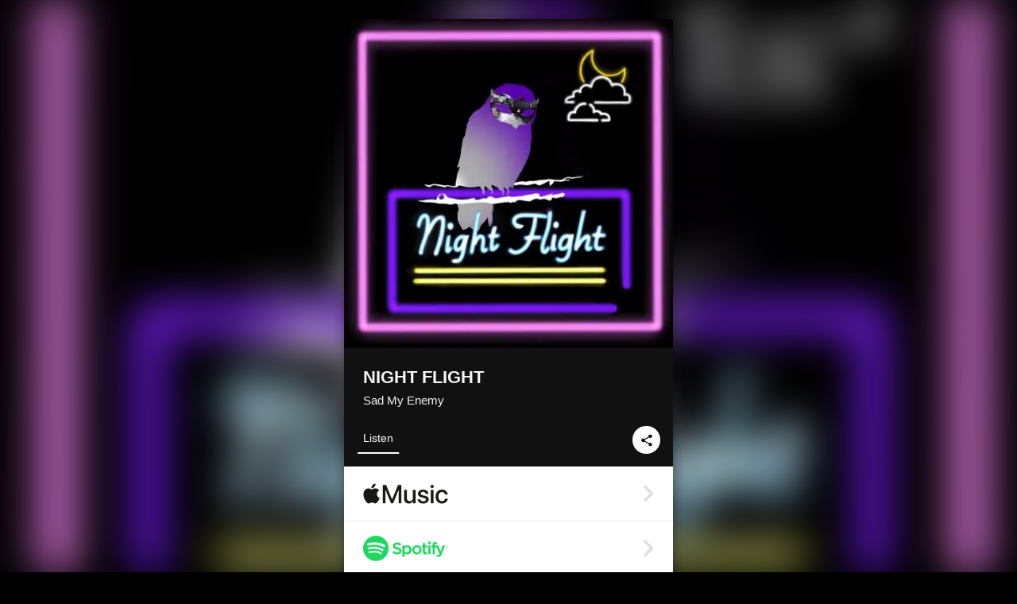

--- FILE ---
content_type: text/html; charset=UTF-8
request_url: https://linkco.re/ruqanBN8?lang=en
body_size: 9651
content:
<!doctype html><html lang=en prefix="og: http://ogp.me/ns#"><head><meta charset=utf-8><meta name=keywords content="Sad My Enemy,サッドマイエネミー,iTunes,Amazon Music,Spotify,Download"><meta name=description content="Single • 2021 • 1 Song • 3 mins"><meta name=thumbnail content="https://tcj-image-production.s3.ap-northeast-1.amazonaws.com/u78250/r806152/ite806152.jpg?X-Amz-Algorithm=AWS4-HMAC-SHA256&amp;X-Amz-Credential=AKIAJV4VIS2VN3X4CBGA%2F20260117%2Fap-northeast-1%2Fs3%2Faws4_request&amp;X-Amz-Date=20260117T041731Z&amp;X-Amz-Expires=86400&amp;X-Amz-SignedHeaders=host&amp;X-Amz-Signature=5c793948b56ff7642ec4b3c5f45042a076efb4b4cc496efff34bbbfe02e77ee1"><meta name=viewport content="width=device-width"><meta name=format-detection content="telephone=no"><meta property="og:title" content="NIGHT FLIGHT by Sad My Enemy"><meta property="og:type" content="music.album"><meta property="og:url" content="https://linkco.re/ruqanBN8"><meta property="og:image" content="https://www.tunecore.co.jp/s3pna/tcj-image-production/u78250/r806152/itd806152.jpg"><meta property="og:site_name" content="TuneCore Japan"><meta property="og:description" content="Single • 2021 • 1 Song • 3 mins"><meta property="og:locale" content="en_US"><meta property="og:locale:alternate" content="ja_JP"><meta property="music:musician" content="https://linkco.re/ruqanBN8"><meta property="music:release_date" content="2021-06-30"><meta property="music:song" content="NIGHT FLIGHT"><meta property="music:song:track" content="1"><meta property="fb:app_id" content="355055424548858"><meta name=twitter:card content="summary_large_image"><meta name=twitter:url content="https://linkco.re/ruqanBN8"><meta name=twitter:title content="NIGHT FLIGHT by Sad My Enemy"><meta name=twitter:image content="https://www.tunecore.co.jp/s3pna/tcj-image-production/u78250/r806152/itd806152.jpg"><meta name=twitter:description content="Single • 2021 • 1 Song • 3 mins"><link rel="shortcut icon" href=/favicon.ico><link href=/static/v904347608/css/googleapi_fonts_Montserrat700.css rel=stylesheet><link href="https://fonts.googleapis.com/css?family=Roboto" rel=stylesheet><title>NIGHT FLIGHT by Sad My Enemy | TuneCore Japan</title>
<link rel=stylesheet href=/static/v904347608/css/bootstrap.min.css><link rel=stylesheet href=/static/v904347608/css/font-awesome-min.css><link rel=stylesheet href=/static/v904347608/css/linkcore.css><link rel=stylesheet href=/static/v904347608/css/toastr.css><link rel=canonical href="https://linkco.re/ruqanBN8?lang=en"><link rel=amphtml href=https://linkco.re/amp/ruqanBN8><link rel=alternate hreflang=x-default href=https://linkco.re/ruqanBN8><link rel=alternate hreflang=ja href="https://linkco.re/ruqanBN8?lang=ja"><link rel=alternate hreflang=en href="https://linkco.re/ruqanBN8?lang=en"><script>
    (function(e,t,n,s,o){e[s]=e[s]||[],e[s].push({"gtm.start":(new Date).getTime(),event:"gtm.js"});var a=t.getElementsByTagName(n)[0],i=t.createElement(n),r=s!="dataLayer"?"&l="+s:"";i.async=!0,i.src="https://www.googletagmanager.com/gtm.js?id="+o+r,a.parentNode.insertBefore(i,a)})(window,document,"script","dataLayer","GTM-T66DDXK")
  </script><script src=/static/v904347608/js/jquery-1.11.3.min.js></script><script src=/static/v904347608/js/bootstrap.min.js></script><script src=/static/v904347608/js/jplayer/jquery.jplayer.js></script><script src=/static/v904347608/js/jplayer_artist.js></script><script src=/static/v904347608/js/toastr.min.js></script><script src=/static/v904347608/js/lazysizes.min.js></script><script src=/static/v904347608/clipboard.js/clipboard.min.js></script></head><body><noscript><iframe src="https://www.googletagmanager.com/ns.html?id=GTM-T66DDXK" height=0 width=0 style=display:none;visibility:hidden></iframe></noscript><script async src=//pagead2.googlesyndication.com/pagead/js/adsbygoogle.js></script><script>
  (adsbygoogle=window.adsbygoogle||[]).push({google_ad_client:"ca-pub-8251852406063252",enable_page_level_ads:!0})
</script><div id=container><div class=single-release><section class="single-release-detail single_detail r806152_detail"><div class="release-bg-cover hidden-xs"><picture><source media="(min-width: 300px)" srcset="https://tcj-image-production.s3.ap-northeast-1.amazonaws.com/u78250/r806152/itew806152.webp?X-Amz-Algorithm=AWS4-HMAC-SHA256&amp;X-Amz-Credential=AKIAJV4VIS2VN3X4CBGA%2F20260117%2Fap-northeast-1%2Fs3%2Faws4_request&amp;X-Amz-Date=20260117T041731Z&amp;X-Amz-Expires=86400&amp;X-Amz-SignedHeaders=host&amp;X-Amz-Signature=df7f9c2b2bbfd35a5480ef7afefdbd75675bc3e914d64f4072cf2cac248191dd 1x, https://tcj-image-production.s3.ap-northeast-1.amazonaws.com/u78250/r806152/itdw806152.webp?X-Amz-Algorithm=AWS4-HMAC-SHA256&amp;X-Amz-Credential=AKIAJV4VIS2VN3X4CBGA%2F20260117%2Fap-northeast-1%2Fs3%2Faws4_request&amp;X-Amz-Date=20260117T041731Z&amp;X-Amz-Expires=86400&amp;X-Amz-SignedHeaders=host&amp;X-Amz-Signature=c501909393c72e919905aaddbeff47dba7cd32e576d75c52d88ea8a29876a739 2x" type=image/webp><source media="(min-width: 300px)" srcset="https://tcj-image-production.s3.ap-northeast-1.amazonaws.com/u78250/r806152/ite806152.jpg?X-Amz-Algorithm=AWS4-HMAC-SHA256&amp;X-Amz-Credential=AKIAJV4VIS2VN3X4CBGA%2F20260117%2Fap-northeast-1%2Fs3%2Faws4_request&amp;X-Amz-Date=20260117T041731Z&amp;X-Amz-Expires=86400&amp;X-Amz-SignedHeaders=host&amp;X-Amz-Signature=5c793948b56ff7642ec4b3c5f45042a076efb4b4cc496efff34bbbfe02e77ee1 1x, https://tcj-image-production.s3.ap-northeast-1.amazonaws.com/u78250/r806152/itd806152.jpg?X-Amz-Algorithm=AWS4-HMAC-SHA256&amp;X-Amz-Credential=AKIAJV4VIS2VN3X4CBGA%2F20260117%2Fap-northeast-1%2Fs3%2Faws4_request&amp;X-Amz-Date=20260117T041731Z&amp;X-Amz-Expires=86400&amp;X-Amz-SignedHeaders=host&amp;X-Amz-Signature=61f541dcbe3841f5a005ae3c7385f2ac933e4cf41d4edf7c2f54190fc68b85af 2x" type=image/jpeg><img src="https://tcj-image-production.s3.ap-northeast-1.amazonaws.com/u78250/r806152/ite806152.jpg?X-Amz-Algorithm=AWS4-HMAC-SHA256&amp;X-Amz-Credential=AKIAJV4VIS2VN3X4CBGA%2F20260117%2Fap-northeast-1%2Fs3%2Faws4_request&amp;X-Amz-Date=20260117T041731Z&amp;X-Amz-Expires=86400&amp;X-Amz-SignedHeaders=host&amp;X-Amz-Signature=5c793948b56ff7642ec4b3c5f45042a076efb4b4cc496efff34bbbfe02e77ee1" alt="NIGHT FLIGHT Front Cover"></picture></div><div class=centering><div class='listening clearfix' id=r806152_detail><div class=cover><div class=artwork><picture><source media="(min-width: 300px)" srcset="https://tcj-image-production.s3.ap-northeast-1.amazonaws.com/u78250/r806152/itew806152.webp?X-Amz-Algorithm=AWS4-HMAC-SHA256&amp;X-Amz-Credential=AKIAJV4VIS2VN3X4CBGA%2F20260117%2Fap-northeast-1%2Fs3%2Faws4_request&amp;X-Amz-Date=20260117T041731Z&amp;X-Amz-Expires=86400&amp;X-Amz-SignedHeaders=host&amp;X-Amz-Signature=df7f9c2b2bbfd35a5480ef7afefdbd75675bc3e914d64f4072cf2cac248191dd 1x, https://tcj-image-production.s3.ap-northeast-1.amazonaws.com/u78250/r806152/itdw806152.webp?X-Amz-Algorithm=AWS4-HMAC-SHA256&amp;X-Amz-Credential=AKIAJV4VIS2VN3X4CBGA%2F20260117%2Fap-northeast-1%2Fs3%2Faws4_request&amp;X-Amz-Date=20260117T041731Z&amp;X-Amz-Expires=86400&amp;X-Amz-SignedHeaders=host&amp;X-Amz-Signature=c501909393c72e919905aaddbeff47dba7cd32e576d75c52d88ea8a29876a739 2x" type=image/webp><source media="(min-width: 300px)" srcset="https://tcj-image-production.s3.ap-northeast-1.amazonaws.com/u78250/r806152/ite806152.jpg?X-Amz-Algorithm=AWS4-HMAC-SHA256&amp;X-Amz-Credential=AKIAJV4VIS2VN3X4CBGA%2F20260117%2Fap-northeast-1%2Fs3%2Faws4_request&amp;X-Amz-Date=20260117T041731Z&amp;X-Amz-Expires=86400&amp;X-Amz-SignedHeaders=host&amp;X-Amz-Signature=5c793948b56ff7642ec4b3c5f45042a076efb4b4cc496efff34bbbfe02e77ee1 1x, https://tcj-image-production.s3.ap-northeast-1.amazonaws.com/u78250/r806152/itd806152.jpg?X-Amz-Algorithm=AWS4-HMAC-SHA256&amp;X-Amz-Credential=AKIAJV4VIS2VN3X4CBGA%2F20260117%2Fap-northeast-1%2Fs3%2Faws4_request&amp;X-Amz-Date=20260117T041731Z&amp;X-Amz-Expires=86400&amp;X-Amz-SignedHeaders=host&amp;X-Amz-Signature=61f541dcbe3841f5a005ae3c7385f2ac933e4cf41d4edf7c2f54190fc68b85af 2x" type=image/jpeg><img src="https://tcj-image-production.s3.ap-northeast-1.amazonaws.com/u78250/r806152/ite806152.jpg?X-Amz-Algorithm=AWS4-HMAC-SHA256&amp;X-Amz-Credential=AKIAJV4VIS2VN3X4CBGA%2F20260117%2Fap-northeast-1%2Fs3%2Faws4_request&amp;X-Amz-Date=20260117T041731Z&amp;X-Amz-Expires=86400&amp;X-Amz-SignedHeaders=host&amp;X-Amz-Signature=5c793948b56ff7642ec4b3c5f45042a076efb4b4cc496efff34bbbfe02e77ee1" alt="NIGHT FLIGHT Front Cover" height=400 width=400></picture></div><div class=title><div class=release_title><h1 title="NIGHT FLIGHT">NIGHT FLIGHT</h1></div><div class=artist_name><h2 class=name><a href='https://www.tunecore.co.jp/artists/sad_my_enemy?lang=en' aria-label='Sad My Enemy' title='Sad My Enemy' class=text-link>Sad My Enemy</a></h2></div></div><div class=tab_wrap><input id=tab_listen type=radio name=tab class=tab_switch checked onclick="setParams('listen')">
<label class=tab_label for=tab_listen>Listen</label><div class=tab_content><div class=release_stores><div class=info><input id=store_more_check type=checkbox><ul class=store_icon><li data-store=2605><a href="https://www.tunecore.co.jp/to/apple_music/806152?lang=en" id=store_id_2605 title="Available on Apple Music" data-store=2605><span class=store><picture><img class="mb5 lazyload" alt="Available on Apple Music" width=107 height=40 data-sizes=auto data-src=/static/v904347608/images/stores/apple_music.1x.png data-srcset="/static/v904347608/images/stores/apple_music.1x.png 1x, /static/v904347608/images/stores/apple_music.2x.png 2x, /static/v904347608/images/stores/apple_music.3x.png 3x" alt="Available on Apple Music"><noscript><img class=mb5 alt="Available on Apple Music" width=107 height=40 src=/static/v904347608/images/stores/apple_music.1x.png srcset="/static/v904347608/images/stores/apple_music.1x.png 1x, /static/v904347608/images/stores/apple_music.2x.png 2x, /static/v904347608/images/stores/apple_music.3x.png 3x" alt="Available on Apple Music"></noscript></picture><img src=/static/v904347608/images/arrow_right.svg alt></span></a><li data-store=305><a href="https://www.tunecore.co.jp/to/spotify/806152?lang=en" id=store_id_305 title="Available on Spotify" data-store=305><span class=store><picture><img class="mb5 lazyload" alt="Available on Spotify" width=107 height=40 data-sizes=auto data-src=/static/v904347608/images/stores/spotify.1x.png data-srcset="/static/v904347608/images/stores/spotify.1x.png 1x, /static/v904347608/images/stores/spotify.2x.png 2x, /static/v904347608/images/stores/spotify.3x.png 3x" alt="Available on Spotify"><noscript><img class=mb5 alt="Available on Spotify" width=107 height=40 src=/static/v904347608/images/stores/spotify.1x.png srcset="/static/v904347608/images/stores/spotify.1x.png 1x, /static/v904347608/images/stores/spotify.2x.png 2x, /static/v904347608/images/stores/spotify.3x.png 3x" alt="Available on Spotify"></noscript></picture><img src=/static/v904347608/images/arrow_right.svg alt></span></a><li data-store=2105><a href="https://www.tunecore.co.jp/to/youtube_music_key/806152?lang=en" id=store_id_2105 title="Available on YouTube Music" data-store=2105><span class=store><picture><img class="mb5 lazyload" alt="Available on YouTube Music" width=107 height=40 data-sizes=auto data-src=/static/v904347608/images/stores/youtube_music_key.1x.png data-srcset="/static/v904347608/images/stores/youtube_music_key.1x.png 1x, /static/v904347608/images/stores/youtube_music_key.2x.png 2x, /static/v904347608/images/stores/youtube_music_key.3x.png 3x" alt="Available on YouTube Music"><noscript><img class=mb5 alt="Available on YouTube Music" width=107 height=40 src=/static/v904347608/images/stores/youtube_music_key.1x.png srcset="/static/v904347608/images/stores/youtube_music_key.1x.png 1x, /static/v904347608/images/stores/youtube_music_key.2x.png 2x, /static/v904347608/images/stores/youtube_music_key.3x.png 3x" alt="Available on YouTube Music"></noscript></picture><img src=/static/v904347608/images/arrow_right.svg alt></span></a><li data-store=2501><a href="https://www.tunecore.co.jp/to/line/806152?lang=en" id=store_id_2501 title="Available on LINE MUSIC" data-store=2501><span class=store><picture><img class="mb5 lazyload" alt="Available on LINE MUSIC" width=107 height=40 data-sizes=auto data-src=/static/v904347608/images/stores/line.1x.png data-srcset="/static/v904347608/images/stores/line.1x.png 1x, /static/v904347608/images/stores/line.2x.png 2x, /static/v904347608/images/stores/line.3x.png 3x" alt="Available on LINE MUSIC"><noscript><img class=mb5 alt="Available on LINE MUSIC" width=107 height=40 src=/static/v904347608/images/stores/line.1x.png srcset="/static/v904347608/images/stores/line.1x.png 1x, /static/v904347608/images/stores/line.2x.png 2x, /static/v904347608/images/stores/line.3x.png 3x" alt="Available on LINE MUSIC"></noscript></picture><img src=/static/v904347608/images/arrow_right.svg alt></span></a><li data-store=3705><a href="https://www.tunecore.co.jp/to/amazon_music_unlimited/806152?lang=en" id=store_id_3705 title="Available on Amazon Music Unlimited" data-store=3705><span class=store><picture><img class="mb5 lazyload" alt="Available on Amazon Music Unlimited" width=107 height=40 data-sizes=auto data-src=/static/v904347608/images/stores/amazon_music_unlimited.1x.png data-srcset="/static/v904347608/images/stores/amazon_music_unlimited.1x.png 1x, /static/v904347608/images/stores/amazon_music_unlimited.2x.png 2x, /static/v904347608/images/stores/amazon_music_unlimited.3x.png 3x" alt="Available on Amazon Music Unlimited"><noscript><img class=mb5 alt="Available on Amazon Music Unlimited" width=107 height=40 src=/static/v904347608/images/stores/amazon_music_unlimited.1x.png srcset="/static/v904347608/images/stores/amazon_music_unlimited.1x.png 1x, /static/v904347608/images/stores/amazon_music_unlimited.2x.png 2x, /static/v904347608/images/stores/amazon_music_unlimited.3x.png 3x" alt="Available on Amazon Music Unlimited"></noscript></picture><img src=/static/v904347608/images/arrow_right.svg alt></span></a><li data-store=2701><a href="https://www.tunecore.co.jp/to/awa/806152?lang=en" id=store_id_2701 title="Available on AWA" data-store=2701><span class=store><picture><img class="mb5 lazyload" alt="Available on AWA" width=107 height=40 data-sizes=auto data-src=/static/v904347608/images/stores/awa.1x.png data-srcset="/static/v904347608/images/stores/awa.1x.png 1x, /static/v904347608/images/stores/awa.2x.png 2x, /static/v904347608/images/stores/awa.3x.png 3x" alt="Available on AWA"><noscript><img class=mb5 alt="Available on AWA" width=107 height=40 src=/static/v904347608/images/stores/awa.1x.png srcset="/static/v904347608/images/stores/awa.1x.png 1x, /static/v904347608/images/stores/awa.2x.png 2x, /static/v904347608/images/stores/awa.3x.png 3x" alt="Available on AWA"></noscript></picture><img src=/static/v904347608/images/arrow_right.svg alt></span></a><li data-store=105><a href="https://www.tunecore.co.jp/to/itunes/806152?lang=en" id=store_id_105 title="Available on iTunes" data-store=105><span class=store><picture><img class="mb5 lazyload" alt="Available on iTunes" width=107 height=40 data-sizes=auto data-src=/static/v904347608/images/stores/itunes.1x.png data-srcset="/static/v904347608/images/stores/itunes.1x.png 1x, /static/v904347608/images/stores/itunes.2x.png 2x, /static/v904347608/images/stores/itunes.3x.png 3x" alt="Available on iTunes"><noscript><img class=mb5 alt="Available on iTunes" width=107 height=40 src=/static/v904347608/images/stores/itunes.1x.png srcset="/static/v904347608/images/stores/itunes.1x.png 1x, /static/v904347608/images/stores/itunes.2x.png 2x, /static/v904347608/images/stores/itunes.3x.png 3x" alt="Available on iTunes"></noscript></picture><img src=/static/v904347608/images/arrow_right.svg alt></span></a><li data-store=3605><a href="https://www.tunecore.co.jp/to/amazon_music/806152?lang=en" id=store_id_3605 title="Available on Amazon Music" data-store=3605><span class=store><picture><img class="mb5 lazyload" alt="Available on Amazon Music" width=107 height=40 data-sizes=auto data-src=/static/v904347608/images/stores/amazon_music.1x.png data-srcset="/static/v904347608/images/stores/amazon_music.1x.png 1x, /static/v904347608/images/stores/amazon_music.2x.png 2x, /static/v904347608/images/stores/amazon_music.3x.png 3x" alt="Available on Amazon Music"><noscript><img class=mb5 alt="Available on Amazon Music" width=107 height=40 src=/static/v904347608/images/stores/amazon_music.1x.png srcset="/static/v904347608/images/stores/amazon_music.1x.png 1x, /static/v904347608/images/stores/amazon_music.2x.png 2x, /static/v904347608/images/stores/amazon_music.3x.png 3x" alt="Available on Amazon Music"></noscript></picture><img src=/static/v904347608/images/arrow_right.svg alt></span></a><li data-store=401><a href="https://www.tunecore.co.jp/to/recochoku401/806152?lang=en" id=store_id_401 title="Available on recochoku" data-store=401><span class=store><picture><img class="mb5 lazyload" alt="Available on recochoku" width=107 height=40 data-sizes=auto data-src=/static/v904347608/images/stores/recochoku_recochoku.1x.png data-srcset="/static/v904347608/images/stores/recochoku_recochoku.1x.png 1x, /static/v904347608/images/stores/recochoku_recochoku.2x.png 2x, /static/v904347608/images/stores/recochoku_recochoku.3x.png 3x" alt="Available on recochoku"><noscript><img class=mb5 alt="Available on recochoku" width=107 height=40 src=/static/v904347608/images/stores/recochoku_recochoku.1x.png srcset="/static/v904347608/images/stores/recochoku_recochoku.1x.png 1x, /static/v904347608/images/stores/recochoku_recochoku.2x.png 2x, /static/v904347608/images/stores/recochoku_recochoku.3x.png 3x" alt="Available on recochoku"></noscript></picture><img src=/static/v904347608/images/arrow_right.svg alt></span></a><li data-store=1701><a href="https://www.tunecore.co.jp/to/mora1701/806152?lang=en" id=store_id_1701 title="Available on mora" data-store=1701><span class=store><picture><img class="mb5 lazyload" alt="Available on mora" width=107 height=40 data-sizes=auto data-src=/static/v904347608/images/stores/moratouch.1x.png data-srcset="/static/v904347608/images/stores/moratouch.1x.png 1x, /static/v904347608/images/stores/moratouch.2x.png 2x, /static/v904347608/images/stores/moratouch.3x.png 3x" alt="Available on mora"><noscript><img class=mb5 alt="Available on mora" width=107 height=40 src=/static/v904347608/images/stores/moratouch.1x.png srcset="/static/v904347608/images/stores/moratouch.1x.png 1x, /static/v904347608/images/stores/moratouch.2x.png 2x, /static/v904347608/images/stores/moratouch.3x.png 3x" alt="Available on mora"></noscript></picture><img src=/static/v904347608/images/arrow_right.svg alt></span></a><li data-store=3005 class=toggle_store_icon><a href="https://www.tunecore.co.jp/to/amazon_prime_music/806152?lang=en" id=store_id_3005 title="Available on Prime Music" data-store=3005><span class=store><picture><img class="mb5 lazyload" alt="Available on Prime Music" width=107 height=40 data-sizes=auto data-src=/static/v904347608/images/stores/amazon_prime_music.1x.png data-srcset="/static/v904347608/images/stores/amazon_prime_music.1x.png 1x, /static/v904347608/images/stores/amazon_prime_music.2x.png 2x, /static/v904347608/images/stores/amazon_prime_music.3x.png 3x" alt="Available on Prime Music"><noscript><img class=mb5 alt="Available on Prime Music" width=107 height=40 src=/static/v904347608/images/stores/amazon_prime_music.1x.png srcset="/static/v904347608/images/stores/amazon_prime_music.1x.png 1x, /static/v904347608/images/stores/amazon_prime_music.2x.png 2x, /static/v904347608/images/stores/amazon_prime_music.3x.png 3x" alt="Available on Prime Music"></noscript></picture><img src=/static/v904347608/images/arrow_right.svg alt></span></a><li data-store=4705 class=toggle_store_icon><a href="https://www.tunecore.co.jp/to/amazon_music_free/806152?lang=en" id=store_id_4705 title="Available on Amazon Music Free" data-store=4705><span class=store><picture><img class="mb5 lazyload" alt="Available on Amazon Music Free" width=107 height=40 data-sizes=auto data-src=/static/v904347608/images/stores/amazon_music_free.1x.png data-srcset="/static/v904347608/images/stores/amazon_music_free.1x.png 1x, /static/v904347608/images/stores/amazon_music_free.2x.png 2x, /static/v904347608/images/stores/amazon_music_free.3x.png 3x" alt="Available on Amazon Music Free"><noscript><img class=mb5 alt="Available on Amazon Music Free" width=107 height=40 src=/static/v904347608/images/stores/amazon_music_free.1x.png srcset="/static/v904347608/images/stores/amazon_music_free.1x.png 1x, /static/v904347608/images/stores/amazon_music_free.2x.png 2x, /static/v904347608/images/stores/amazon_music_free.3x.png 3x" alt="Available on Amazon Music Free"></noscript></picture><img src=/static/v904347608/images/arrow_right.svg alt></span></a><li data-store=3805 class=toggle_store_icon><a href="https://www.tunecore.co.jp/to/deezer/806152?lang=en" id=store_id_3805 title="Available on Deezer" data-store=3805><span class=store><picture><img class="mb5 lazyload" alt="Available on Deezer" width=107 height=40 data-sizes=auto data-src=/static/v904347608/images/stores/deezer.1x.png data-srcset="/static/v904347608/images/stores/deezer.1x.png 1x, /static/v904347608/images/stores/deezer.2x.png 2x, /static/v904347608/images/stores/deezer.3x.png 3x" alt="Available on Deezer"><noscript><img class=mb5 alt="Available on Deezer" width=107 height=40 src=/static/v904347608/images/stores/deezer.1x.png srcset="/static/v904347608/images/stores/deezer.1x.png 1x, /static/v904347608/images/stores/deezer.2x.png 2x, /static/v904347608/images/stores/deezer.3x.png 3x" alt="Available on Deezer"></noscript></picture><img src=/static/v904347608/images/arrow_right.svg alt></span></a><li data-store=1105 class=toggle_store_icon><a href="https://www.tunecore.co.jp/to/kkbox/806152?lang=en" id=store_id_1105 title="Available on KKBOX" data-store=1105><span class=store><picture><img class="mb5 lazyload" alt="Available on KKBOX" width=107 height=40 data-sizes=auto data-src=/static/v904347608/images/stores/kkbox.1x.png data-srcset="/static/v904347608/images/stores/kkbox.1x.png 1x, /static/v904347608/images/stores/kkbox.2x.png 2x, /static/v904347608/images/stores/kkbox.3x.png 3x" alt="Available on KKBOX"><noscript><img class=mb5 alt="Available on KKBOX" width=107 height=40 src=/static/v904347608/images/stores/kkbox.1x.png srcset="/static/v904347608/images/stores/kkbox.1x.png 1x, /static/v904347608/images/stores/kkbox.2x.png 2x, /static/v904347608/images/stores/kkbox.3x.png 3x" alt="Available on KKBOX"></noscript></picture><img src=/static/v904347608/images/arrow_right.svg alt></span></a><li data-store=404 class=toggle_store_icon><a href="https://www.tunecore.co.jp/to/recochoku404/806152?lang=en" id=store_id_404 title="Available on d hits powered by recochoku" data-store=404><span class=store><picture><img class="mb5 lazyload" alt="Available on d hits powered by recochoku" width=107 height=40 data-sizes=auto data-src=/static/v904347608/images/stores/recochoku_dhits.1x.png data-srcset="/static/v904347608/images/stores/recochoku_dhits.1x.png 1x, /static/v904347608/images/stores/recochoku_dhits.2x.png 2x, /static/v904347608/images/stores/recochoku_dhits.3x.png 3x" alt="Available on d hits powered by recochoku"><noscript><img class=mb5 alt="Available on d hits powered by recochoku" width=107 height=40 src=/static/v904347608/images/stores/recochoku_dhits.1x.png srcset="/static/v904347608/images/stores/recochoku_dhits.1x.png 1x, /static/v904347608/images/stores/recochoku_dhits.2x.png 2x, /static/v904347608/images/stores/recochoku_dhits.3x.png 3x" alt="Available on d hits powered by recochoku"></noscript></picture><img src=/static/v904347608/images/arrow_right.svg alt></span></a><li data-store=402 class=toggle_store_icon><a href="https://www.tunecore.co.jp/to/recochoku402/806152?lang=en" id=store_id_402 title="Available on d music powered by recochoku" data-store=402><span class=store><picture><img class="mb5 lazyload" alt="Available on d music powered by recochoku" width=107 height=40 data-sizes=auto data-src=/static/v904347608/images/stores/recochoku_dmusic.1x.png data-srcset="/static/v904347608/images/stores/recochoku_dmusic.1x.png 1x, /static/v904347608/images/stores/recochoku_dmusic.2x.png 2x, /static/v904347608/images/stores/recochoku_dmusic.3x.png 3x" alt="Available on d music powered by recochoku"><noscript><img class=mb5 alt="Available on d music powered by recochoku" width=107 height=40 src=/static/v904347608/images/stores/recochoku_dmusic.1x.png srcset="/static/v904347608/images/stores/recochoku_dmusic.1x.png 1x, /static/v904347608/images/stores/recochoku_dmusic.2x.png 2x, /static/v904347608/images/stores/recochoku_dmusic.3x.png 3x" alt="Available on d music powered by recochoku"></noscript></picture><img src=/static/v904347608/images/arrow_right.svg alt></span></a><li data-store=403 class=toggle_store_icon><a href="https://www.tunecore.co.jp/to/recochoku403/806152?lang=en" id=store_id_403 title="Available on Music Store powered by recochoku" data-store=403><span class=store><picture><img class="mb5 lazyload" alt="Available on Music Store powered by recochoku" width=107 height=40 data-sizes=auto data-src=/static/v904347608/images/stores/recochoku_lismo_store.1x.png data-srcset="/static/v904347608/images/stores/recochoku_lismo_store.1x.png 1x, /static/v904347608/images/stores/recochoku_lismo_store.2x.png 2x, /static/v904347608/images/stores/recochoku_lismo_store.3x.png 3x" alt="Available on Music Store powered by recochoku"><noscript><img class=mb5 alt="Available on Music Store powered by recochoku" width=107 height=40 src=/static/v904347608/images/stores/recochoku_lismo_store.1x.png srcset="/static/v904347608/images/stores/recochoku_lismo_store.1x.png 1x, /static/v904347608/images/stores/recochoku_lismo_store.2x.png 2x, /static/v904347608/images/stores/recochoku_lismo_store.3x.png 3x" alt="Available on Music Store powered by recochoku"></noscript></picture><img src=/static/v904347608/images/arrow_right.svg alt></span></a><li data-store=1801 class=toggle_store_icon><a href="https://music-book.jp/Search?Keyword=Sad%20My%20Enemy%20NIGHT%20FLIGHT" id=store_id_1801 title="Available on music.jp STORE" data-store=1801><span class=store><picture><img class="mb5 lazyload" alt="Available on music.jp STORE" width=107 height=40 data-sizes=auto data-src=/static/v904347608/images/stores/musicjp_store.1x.png data-srcset="/static/v904347608/images/stores/musicjp_store.1x.png 1x, /static/v904347608/images/stores/musicjp_store.2x.png 2x, /static/v904347608/images/stores/musicjp_store.3x.png 3x" alt="Available on music.jp STORE"><noscript><img class=mb5 alt="Available on music.jp STORE" width=107 height=40 src=/static/v904347608/images/stores/musicjp_store.1x.png srcset="/static/v904347608/images/stores/musicjp_store.1x.png 1x, /static/v904347608/images/stores/musicjp_store.2x.png 2x, /static/v904347608/images/stores/musicjp_store.3x.png 3x" alt="Available on music.jp STORE"></noscript></picture><img src=/static/v904347608/images/arrow_right.svg alt></span></a><li data-store=2401 class=toggle_store_icon><a href=https://pc.dwango.jp/searches/artist/Sad%20My%20Enemy%20NIGHT%20FLIGHT id=store_id_2401 title="Available on dwango.jp" data-store=2401><span class=store><picture><img class="mb5 lazyload" alt="Available on dwango.jp" width=107 height=40 data-sizes=auto data-src=/static/v904347608/images/stores/dwango.1x.png data-srcset="/static/v904347608/images/stores/dwango.1x.png 1x, /static/v904347608/images/stores/dwango.2x.png 2x, /static/v904347608/images/stores/dwango.3x.png 3x" alt="Available on dwango.jp"><noscript><img class=mb5 alt="Available on dwango.jp" width=107 height=40 src=/static/v904347608/images/stores/dwango.1x.png srcset="/static/v904347608/images/stores/dwango.1x.png 1x, /static/v904347608/images/stores/dwango.2x.png 2x, /static/v904347608/images/stores/dwango.3x.png 3x" alt="Available on dwango.jp"></noscript></picture><img src=/static/v904347608/images/arrow_right.svg alt></span></a><li data-store=2402 class=toggle_store_icon><a href=https://pc.animelo.jp/search/artist/Sad%20My%20Enemy%20NIGHT%20FLIGHT id=store_id_2402 title="Available on animelo mix" data-store=2402><span class=store><picture><img class="mb5 lazyload" alt="Available on animelo mix" width=107 height=40 data-sizes=auto data-src=/static/v904347608/images/stores/animelo_mix.1x.png data-srcset="/static/v904347608/images/stores/animelo_mix.1x.png 1x, /static/v904347608/images/stores/animelo_mix.2x.png 2x, /static/v904347608/images/stores/animelo_mix.3x.png 3x" alt="Available on animelo mix"><noscript><img class=mb5 alt="Available on animelo mix" width=107 height=40 src=/static/v904347608/images/stores/animelo_mix.1x.png srcset="/static/v904347608/images/stores/animelo_mix.1x.png 1x, /static/v904347608/images/stores/animelo_mix.2x.png 2x, /static/v904347608/images/stores/animelo_mix.3x.png 3x" alt="Available on animelo mix"></noscript></picture><img src=/static/v904347608/images/arrow_right.svg alt></span></a><li data-store=2403 class=toggle_store_icon><a href=https://pc.dwango.jp/searches/artist/Sad%20My%20Enemy%20NIGHT%20FLIGHT id=store_id_2403 title="Available on K-POP Life" data-store=2403><span class=store><picture><img class="mb5 lazyload" alt="Available on K-POP Life" width=107 height=40 data-sizes=auto data-src=/static/v904347608/images/stores/kpop_life.1x.png data-srcset="/static/v904347608/images/stores/kpop_life.1x.png 1x, /static/v904347608/images/stores/kpop_life.2x.png 2x, /static/v904347608/images/stores/kpop_life.3x.png 3x" alt="Available on K-POP Life"><noscript><img class=mb5 alt="Available on K-POP Life" width=107 height=40 src=/static/v904347608/images/stores/kpop_life.1x.png srcset="/static/v904347608/images/stores/kpop_life.1x.png 1x, /static/v904347608/images/stores/kpop_life.2x.png 2x, /static/v904347608/images/stores/kpop_life.3x.png 3x" alt="Available on K-POP Life"></noscript></picture><img src=/static/v904347608/images/arrow_right.svg alt></span></a><li data-store=2404 class=toggle_store_icon><a href=https://pc.dwango.jp/searches/artist/Sad%20My%20Enemy%20NIGHT%20FLIGHT id=store_id_2404 title="Available on Billboard x dwango" data-store=2404><span class=store><picture><img class="mb5 lazyload" alt="Available on Billboard x dwango" width=107 height=40 data-sizes=auto data-src=/static/v904347608/images/stores/billboard.1x.png data-srcset="/static/v904347608/images/stores/billboard.1x.png 1x, /static/v904347608/images/stores/billboard.2x.png 2x, /static/v904347608/images/stores/billboard.3x.png 3x" alt="Available on Billboard x dwango"><noscript><img class=mb5 alt="Available on Billboard x dwango" width=107 height=40 src=/static/v904347608/images/stores/billboard.1x.png srcset="/static/v904347608/images/stores/billboard.1x.png 1x, /static/v904347608/images/stores/billboard.2x.png 2x, /static/v904347608/images/stores/billboard.3x.png 3x" alt="Available on Billboard x dwango"></noscript></picture><img src=/static/v904347608/images/arrow_right.svg alt></span></a><li data-store=3301 class=toggle_store_icon><a href="https://www.tunecore.co.jp/to/ototoy3301/806152?lang=en" id=store_id_3301 title="Available on OTOTOY" data-store=3301><span class=store><picture><img class="mb5 lazyload" alt="Available on OTOTOY" width=107 height=40 data-sizes=auto data-src=/static/v904347608/images/stores/ototoy.1x.png data-srcset="/static/v904347608/images/stores/ototoy.1x.png 1x, /static/v904347608/images/stores/ototoy.2x.png 2x, /static/v904347608/images/stores/ototoy.3x.png 3x" alt="Available on OTOTOY"><noscript><img class=mb5 alt="Available on OTOTOY" width=107 height=40 src=/static/v904347608/images/stores/ototoy.1x.png srcset="/static/v904347608/images/stores/ototoy.1x.png 1x, /static/v904347608/images/stores/ototoy.2x.png 2x, /static/v904347608/images/stores/ototoy.3x.png 3x" alt="Available on OTOTOY"></noscript></picture><img src=/static/v904347608/images/arrow_right.svg alt></span></a><li data-store=501 class=toggle_store_icon><a href="https://www.tunecore.co.jp/to/mysound501/806152?lang=en" id=store_id_501 title="Available on mysound" data-store=501><span class=store><picture><img class="mb5 lazyload" alt="Available on mysound" width=107 height=40 data-sizes=auto data-src=/static/v904347608/images/stores/mysound_mysound.1x.png data-srcset="/static/v904347608/images/stores/mysound_mysound.1x.png 1x, /static/v904347608/images/stores/mysound_mysound.2x.png 2x, /static/v904347608/images/stores/mysound_mysound.3x.png 3x" alt="Available on mysound"><noscript><img class=mb5 alt="Available on mysound" width=107 height=40 src=/static/v904347608/images/stores/mysound_mysound.1x.png srcset="/static/v904347608/images/stores/mysound_mysound.1x.png 1x, /static/v904347608/images/stores/mysound_mysound.2x.png 2x, /static/v904347608/images/stores/mysound_mysound.3x.png 3x" alt="Available on mysound"></noscript></picture><img src=/static/v904347608/images/arrow_right.svg alt></span></a><li data-store=801 class=toggle_store_icon><a href="https://www.tunecore.co.jp/to/oricon/806152?lang=en" id=store_id_801 title="Available on Orimusic Store" data-store=801><span class=store><picture><img class="mb5 lazyload" alt="Available on Orimusic Store" width=107 height=40 data-sizes=auto data-src=/static/v904347608/images/stores/oricon.1x.png data-srcset="/static/v904347608/images/stores/oricon.1x.png 1x, /static/v904347608/images/stores/oricon.2x.png 2x, /static/v904347608/images/stores/oricon.3x.png 3x" alt="Available on Orimusic Store"><noscript><img class=mb5 alt="Available on Orimusic Store" width=107 height=40 src=/static/v904347608/images/stores/oricon.1x.png srcset="/static/v904347608/images/stores/oricon.1x.png 1x, /static/v904347608/images/stores/oricon.2x.png 2x, /static/v904347608/images/stores/oricon.3x.png 3x" alt="Available on Orimusic Store"></noscript></picture><img src=/static/v904347608/images/arrow_right.svg alt></span></a><li data-store=1301 class=toggle_store_icon><a href="https://www.tunecore.co.jp/to/mediado1301/806152?lang=en" id=store_id_1301 title="Available on CLUB ZION" data-store=1301><span class=store><picture><img class="mb5 lazyload" alt="Available on CLUB ZION" width=107 height=40 data-sizes=auto data-src=/static/v904347608/images/stores/clubzion.1x.png data-srcset="/static/v904347608/images/stores/clubzion.1x.png 1x, /static/v904347608/images/stores/clubzion.2x.png 2x, /static/v904347608/images/stores/clubzion.3x.png 3x" alt="Available on CLUB ZION"><noscript><img class=mb5 alt="Available on CLUB ZION" width=107 height=40 src=/static/v904347608/images/stores/clubzion.1x.png srcset="/static/v904347608/images/stores/clubzion.1x.png 1x, /static/v904347608/images/stores/clubzion.2x.png 2x, /static/v904347608/images/stores/clubzion.3x.png 3x" alt="Available on CLUB ZION"></noscript></picture><img src=/static/v904347608/images/arrow_right.svg alt></span></a><li data-store=1302 class=toggle_store_icon><a href="https://www.tunecore.co.jp/to/mediado1302/806152?lang=en" id=store_id_1302 title="Available on REGGAE ZION" data-store=1302><span class=store><picture><img class="mb5 lazyload" alt="Available on REGGAE ZION" width=107 height=40 data-sizes=auto data-src=/static/v904347608/images/stores/reggaezion.1x.png data-srcset="/static/v904347608/images/stores/reggaezion.1x.png 1x, /static/v904347608/images/stores/reggaezion.2x.png 2x, /static/v904347608/images/stores/reggaezion.3x.png 3x" alt="Available on REGGAE ZION"><noscript><img class=mb5 alt="Available on REGGAE ZION" width=107 height=40 src=/static/v904347608/images/stores/reggaezion.1x.png srcset="/static/v904347608/images/stores/reggaezion.1x.png 1x, /static/v904347608/images/stores/reggaezion.2x.png 2x, /static/v904347608/images/stores/reggaezion.3x.png 3x" alt="Available on REGGAE ZION"></noscript></picture><img src=/static/v904347608/images/arrow_right.svg alt></span></a><li data-store=1304 class=toggle_store_icon><a href="https://www.tunecore.co.jp/to/mediado1304/806152?lang=en" id=store_id_1304 title="Available on DE-LUXE" data-store=1304><span class=store><picture><img class="mb5 lazyload" alt="Available on DE-LUXE" width=107 height=40 data-sizes=auto data-src=/static/v904347608/images/stores/deluxe.1x.png data-srcset="/static/v904347608/images/stores/deluxe.1x.png 1x, /static/v904347608/images/stores/deluxe.2x.png 2x, /static/v904347608/images/stores/deluxe.3x.png 3x" alt="Available on DE-LUXE"><noscript><img class=mb5 alt="Available on DE-LUXE" width=107 height=40 src=/static/v904347608/images/stores/deluxe.1x.png srcset="/static/v904347608/images/stores/deluxe.1x.png 1x, /static/v904347608/images/stores/deluxe.2x.png 2x, /static/v904347608/images/stores/deluxe.3x.png 3x" alt="Available on DE-LUXE"></noscript></picture><img src=/static/v904347608/images/arrow_right.svg alt></span></a><li data-store=2301 class=toggle_store_icon><a href=https://au.utapass.auone.jp/ id=store_id_2301 title="Available on utapass" data-store=2301><span class=store><picture><img class="mb5 lazyload" alt="Available on utapass" width=107 height=40 data-sizes=auto data-src=/static/v904347608/images/stores/utapass.1x.png data-srcset="/static/v904347608/images/stores/utapass.1x.png 1x, /static/v904347608/images/stores/utapass.2x.png 2x, /static/v904347608/images/stores/utapass.3x.png 3x" alt="Available on utapass"><noscript><img class=mb5 alt="Available on utapass" width=107 height=40 src=/static/v904347608/images/stores/utapass.1x.png srcset="/static/v904347608/images/stores/utapass.1x.png 1x, /static/v904347608/images/stores/utapass.2x.png 2x, /static/v904347608/images/stores/utapass.3x.png 3x" alt="Available on utapass"></noscript></picture><img src=/static/v904347608/images/arrow_right.svg alt></span></a><li data-store=3501 class=toggle_store_icon><a href="https://music.rakuten.co.jp/link/search/result/ALBUM?q=%20NIGHT%20FLIGHT" id=store_id_3501 title="Available on Rakuten Music" data-store=3501><span class=store><picture><img class="mb5 lazyload" alt="Available on Rakuten Music" width=107 height=40 data-sizes=auto data-src=/static/v904347608/images/stores/rakuten_music.1x.png data-srcset="/static/v904347608/images/stores/rakuten_music.1x.png 1x, /static/v904347608/images/stores/rakuten_music.2x.png 2x, /static/v904347608/images/stores/rakuten_music.3x.png 3x" alt="Available on Rakuten Music"><noscript><img class=mb5 alt="Available on Rakuten Music" width=107 height=40 src=/static/v904347608/images/stores/rakuten_music.1x.png srcset="/static/v904347608/images/stores/rakuten_music.1x.png 1x, /static/v904347608/images/stores/rakuten_music.2x.png 2x, /static/v904347608/images/stores/rakuten_music.3x.png 3x" alt="Available on Rakuten Music"></noscript></picture><img src=/static/v904347608/images/arrow_right.svg alt></span></a><li data-store=3101 class=toggle_store_icon><a href=http://smart.usen.com/ id=store_id_3101 title="Available on USEN" data-store=3101><span class=store><picture><img class="mb5 lazyload" alt="Available on USEN" width=107 height=40 data-sizes=auto data-src=/static/v904347608/images/stores/usen.1x.png data-srcset="/static/v904347608/images/stores/usen.1x.png 1x, /static/v904347608/images/stores/usen.2x.png 2x, /static/v904347608/images/stores/usen.3x.png 3x" alt="Available on USEN"><noscript><img class=mb5 alt="Available on USEN" width=107 height=40 src=/static/v904347608/images/stores/usen.1x.png srcset="/static/v904347608/images/stores/usen.1x.png 1x, /static/v904347608/images/stores/usen.2x.png 2x, /static/v904347608/images/stores/usen.3x.png 3x" alt="Available on USEN"></noscript></picture><img src=/static/v904347608/images/arrow_right.svg alt></span></a><li data-store=413 class=toggle_store_icon><a href=http://otoraku.jp id=store_id_413 title="Available on OTORAKU" data-store=413><span class=store><picture><img class="mb5 lazyload" alt="Available on OTORAKU" width=107 height=40 data-sizes=auto data-src=/static/v904347608/images/stores/recochoku_otoraku.1x.png data-srcset="/static/v904347608/images/stores/recochoku_otoraku.1x.png 1x, /static/v904347608/images/stores/recochoku_otoraku.2x.png 2x, /static/v904347608/images/stores/recochoku_otoraku.3x.png 3x" alt="Available on OTORAKU"><noscript><img class=mb5 alt="Available on OTORAKU" width=107 height=40 src=/static/v904347608/images/stores/recochoku_otoraku.1x.png srcset="/static/v904347608/images/stores/recochoku_otoraku.1x.png 1x, /static/v904347608/images/stores/recochoku_otoraku.2x.png 2x, /static/v904347608/images/stores/recochoku_otoraku.3x.png 3x" alt="Available on OTORAKU"></noscript></picture><img src=/static/v904347608/images/arrow_right.svg alt></span></a><li data-store=5501 class=toggle_store_icon><a href="https://y.qq.com/portal/search.html?t=album&amp;w=Sad%20My%20Enemy%20NIGHT%20FLIGHT" id=store_id_5501 title="Available on QQ Music" data-store=5501><span class=store><picture><img class="mb5 lazyload" alt="Available on QQ Music" width=107 height=40 data-sizes=auto data-src=/static/v904347608/images/stores/qq_music.1x.png data-srcset="/static/v904347608/images/stores/qq_music.1x.png 1x, /static/v904347608/images/stores/qq_music.2x.png 2x, /static/v904347608/images/stores/qq_music.3x.png 3x" alt="Available on QQ Music"><noscript><img class=mb5 alt="Available on QQ Music" width=107 height=40 src=/static/v904347608/images/stores/qq_music.1x.png srcset="/static/v904347608/images/stores/qq_music.1x.png 1x, /static/v904347608/images/stores/qq_music.2x.png 2x, /static/v904347608/images/stores/qq_music.3x.png 3x" alt="Available on QQ Music"></noscript></picture><img src=/static/v904347608/images/arrow_right.svg alt></span></a><li data-store=5502 class=toggle_store_icon><a href=https://www.kugou.com/ id=store_id_5502 title="Available on Kugou Music" data-store=5502><span class=store><picture><img class="mb5 lazyload" alt="Available on Kugou Music" width=107 height=40 data-sizes=auto data-src=/static/v904347608/images/stores/kugou.1x.png data-srcset="/static/v904347608/images/stores/kugou.1x.png 1x, /static/v904347608/images/stores/kugou.2x.png 2x, /static/v904347608/images/stores/kugou.3x.png 3x" alt="Available on Kugou Music"><noscript><img class=mb5 alt="Available on Kugou Music" width=107 height=40 src=/static/v904347608/images/stores/kugou.1x.png srcset="/static/v904347608/images/stores/kugou.1x.png 1x, /static/v904347608/images/stores/kugou.2x.png 2x, /static/v904347608/images/stores/kugou.3x.png 3x" alt="Available on Kugou Music"></noscript></picture><img src=/static/v904347608/images/arrow_right.svg alt></span></a><li data-store=5503 class=toggle_store_icon><a href="https://www.kuwo.cn/search/album?key=Sad%20My%20Enemy%20NIGHT%20FLIGHT" id=store_id_5503 title="Available on Kuwo Music" data-store=5503><span class=store><picture><img class="mb5 lazyload" alt="Available on Kuwo Music" width=107 height=40 data-sizes=auto data-src=/static/v904347608/images/stores/kuwo_music.1x.png data-srcset="/static/v904347608/images/stores/kuwo_music.1x.png 1x, /static/v904347608/images/stores/kuwo_music.2x.png 2x, /static/v904347608/images/stores/kuwo_music.3x.png 3x" alt="Available on Kuwo Music"><noscript><img class=mb5 alt="Available on Kuwo Music" width=107 height=40 src=/static/v904347608/images/stores/kuwo_music.1x.png srcset="/static/v904347608/images/stores/kuwo_music.1x.png 1x, /static/v904347608/images/stores/kuwo_music.2x.png 2x, /static/v904347608/images/stores/kuwo_music.3x.png 3x" alt="Available on Kuwo Music"></noscript></picture><img src=/static/v904347608/images/arrow_right.svg alt></span></a><li data-store=5601 class=toggle_store_icon><a href="https://music.163.com/#/search/m/?s=Sad%20My%20Enemy%20NIGHT%20FLIGHT&amp;type=10" id=store_id_5601 title="Available on NetEase" data-store=5601><span class=store><picture><img class="mb5 lazyload" alt="Available on NetEase" width=107 height=40 data-sizes=auto data-src=/static/v904347608/images/stores/net_ease.1x.png data-srcset="/static/v904347608/images/stores/net_ease.1x.png 1x, /static/v904347608/images/stores/net_ease.2x.png 2x, /static/v904347608/images/stores/net_ease.3x.png 3x" alt="Available on NetEase"><noscript><img class=mb5 alt="Available on NetEase" width=107 height=40 src=/static/v904347608/images/stores/net_ease.1x.png srcset="/static/v904347608/images/stores/net_ease.1x.png 1x, /static/v904347608/images/stores/net_ease.2x.png 2x, /static/v904347608/images/stores/net_ease.3x.png 3x" alt="Available on NetEase"></noscript></picture><img src=/static/v904347608/images/arrow_right.svg alt></span></a><li data-store=4105 class=toggle_store_icon><a href=https://www.tiktok.com id=store_id_4105 title="Available on TikTok" data-store=4105><span class=store><picture><img class="mb5 lazyload" alt="Available on TikTok" width=107 height=40 data-sizes=auto data-src=/static/v904347608/images/stores/tiktok.1x.png data-srcset="/static/v904347608/images/stores/tiktok.1x.png 1x, /static/v904347608/images/stores/tiktok.2x.png 2x, /static/v904347608/images/stores/tiktok.3x.png 3x" alt="Available on TikTok"><noscript><img class=mb5 alt="Available on TikTok" width=107 height=40 src=/static/v904347608/images/stores/tiktok.1x.png srcset="/static/v904347608/images/stores/tiktok.1x.png 1x, /static/v904347608/images/stores/tiktok.2x.png 2x, /static/v904347608/images/stores/tiktok.3x.png 3x" alt="Available on TikTok"></noscript></picture><img src=/static/v904347608/images/arrow_right.svg alt></span></a></ul><label for=store_more_check class=store_more><div>See more
<span><img src=/static/v904347608/images/arrow_down_more.svg alt="See all"></span></div></label></div></div></div><div class=share_btn><a href=# class=share_icon data-target=#shareModal data-toggle=modal type=button><span><img class=share_svg src=/static/v904347608/images/share_black.svg alt=share></span></a></div></div></div></div><div id=r806152_info class=info_area><div class=trackList_heading><h3>Track List</h3></div><div class=trackList><ul><li><div class='list_music_play detail_track play' data-audiourl=https://audio-ssl.itunes.apple.com/itunes-assets/AudioPreview125/v4/65/35/72/653572bb-1cfa-f7de-dcaa-ee7272d5daa1/mzaf_10313308907059828844.plus.aac.p.m4a><img class=play_img src=/static/v904347608/images/music_play.svg alt="Play music"></div><div class='list_music_play detail_track stop' hidden><img class=stop_img src=/static/v904347608/images/music_stop.svg alt="Stop music"></div><input id=collapse_target_credit-1 type=checkbox>
<label for=collapse_target_credit-1 class=collapse_button_show_credit><div class=trackList_block><div class=trackList_wrap><div class=list_number>1</div><div class=list_song_title><p>NIGHT FLIGHT<p class=list_song_artistname>Sad My Enemy</div></div><div class=trackList_wrap><div class=lyrics_btn><a href="https://linkco.re/ruqanBN8/songs/1519247/lyrics?lang=en">Lyric</a></div><div class=arrow_down><span class=arrow_down_wrapper><img src=/static/v904347608/images/playlist_arrow_down.svg class=rotatable_arrow alt="Open to see more information"></span></div></div></div><div class="trackList_credit trackList_credit--2"><ul><li><h4>Lyricist</h4><p>YUTA<li><h4>Composer</h4><p>YUTA</ul></div></label></ul><div class=trackList_attention_container><p class=trackList_attention>※ Preview may take some time.<br>※ Preview is not available for songs under copyright collective.</div></div><div class=description><p class=linerNotes>毎月シングルリリース企画　第4曲目</div></div><script>
  document.addEventListener('DOMContentLoaded', (event) => {
  const urlParams = new URLSearchParams(window.location.search);
  const service = urlParams.get('preadd_service');
  const result = urlParams.get('preadd_result');
  const lang = urlParams.get('lang');
  
  if(service) {
    switch(result) {
      case "success":
        successMssg(lang);
        break;
      case "failed":
        errorMssg(lang);
        break;
    }
  }
  selectTab(urlParams);
});

function successMssg(lang) {
  const messageJa = 'Pre-Saveが完了しました！<br>あなたのライブラリに楽曲が追加される日を楽しみに過ごしましょう！';
  const messageEn = 'Pre-Save has been completed! <br> Let\'s look forward to the day when the music is added to your library!';
  const message = lang === 'en' ? messageEn : messageJa;
  toastr.success('<div style="display: inline-block;margin-left: 35px;">' + message + '</div>');
}

function errorMssg(lang) {
  const messageJa = '問題が発生しました。';
  const messageEn = 'An error occurred.';
  const message = lang === 'en' ? messageEn : messageJa;
  toastr.error('<div style="display: inline-block;margin-left: 35px;">' + message + '</div>');
}



function selectTab(params) {
  const tab = params.get('select');
  if(tab === 'use') {
    document.getElementById('tab_use').checked = true;
  } else if(tab === 'listen') {
    document.getElementById('tab_listen').checked = true;
  }
}



function setParams(tab) {
  const url = new URL(window.location.href);
  url.searchParams.set('select', tab);
  window.history.pushState({}, '', url);
}

</script><div class=artist_info><h3>Artist Profile</h3><ul><li class=artist><a href='https://www.tunecore.co.jp/artists/sad_my_enemy?lang=en' aria-label="Sad My Enemy" title="Sad My Enemy"><div class=artistPhoto title="Sad My Enemy" style="background: url('https://tcj-image-production.s3.ap-northeast-1.amazonaws.com/u78250/a318806/itc68642.jpg?X-Amz-Algorithm=AWS4-HMAC-SHA256&amp;X-Amz-Credential=AKIAJV4VIS2VN3X4CBGA%2F20260117%2Fap-northeast-1%2Fs3%2Faws4_request&amp;X-Amz-Date=20260117T041732Z&amp;X-Amz-Expires=86400&amp;X-Amz-SignedHeaders=host&amp;X-Amz-Signature=1aeba5a2c58cdc6382e44579b7b9c2f7fb5a04b66376818948d5a9ff27623c6e') center center no-repeat; background-size: cover;"></div></a><h4 class=artistProfle><a href='https://www.tunecore.co.jp/artists/sad_my_enemy?lang=en' aria-label="Sad My Enemy" title="Sad My Enemy" class=text-link>Sad My Enemy</a></h4><p class=artistProfle_text>千葉県発 4人組 ポップロックバンド。
キャッチーで爽やかな楽曲とエモーショナルな楽曲が魅力。
真っ直ぐな歌詞に乗せる
Vo.Yutaの個性的な歌声も必見。
千葉、東京を中心に活動中。
JAPAN JAM 2019
5/5 出場決定。<p class=to_artistPage><a href='https://www.tunecore.co.jp/artists/sad_my_enemy?lang=en'>Artist page</a><div class=follow><ul class=clearfix><li><a href=https://mobile.twitter.com/sad_my_enemy rel=noopener target=_blank aria-label=Twitter><img src=/static/v904347608/images/twitter.svg alt=Twitter></a></ul></div><hr style="border-color: #666; width: 24px"><h5 style="color: #ccc">Sad My Enemyの他のリリース</h5><div><ul><li><a href="https://linkco.re/BYexv8fv?lang=en" class=release_list_item_link><div class=release_list_item><div class=thumb style="aspect-ratio: 1 / 1"><picture><source media="(min-width: 300px)" srcset="https://tcj-image-production.s3.ap-northeast-1.amazonaws.com/u78250/r520203/itew520203.webp?X-Amz-Algorithm=AWS4-HMAC-SHA256&amp;X-Amz-Credential=AKIAJV4VIS2VN3X4CBGA%2F20260117%2Fap-northeast-1%2Fs3%2Faws4_request&amp;X-Amz-Date=20260117T041732Z&amp;X-Amz-Expires=86400&amp;X-Amz-SignedHeaders=host&amp;X-Amz-Signature=3f7fbc8e116dae03856b6fa5f94459bfd60156a83f092a2fa1069f38fcc61c92 1x, https://tcj-image-production.s3.ap-northeast-1.amazonaws.com/u78250/r520203/itdw520203.webp?X-Amz-Algorithm=AWS4-HMAC-SHA256&amp;X-Amz-Credential=AKIAJV4VIS2VN3X4CBGA%2F20260117%2Fap-northeast-1%2Fs3%2Faws4_request&amp;X-Amz-Date=20260117T041732Z&amp;X-Amz-Expires=86400&amp;X-Amz-SignedHeaders=host&amp;X-Amz-Signature=49f4e6f231fe877702d44b2d92f72d5ac1d828227459c56dc255e0888c09df22 2x" type=image/webp><source media="(min-width: 300px)" srcset="https://tcj-image-production.s3.ap-northeast-1.amazonaws.com/u78250/r520203/ite520203.jpg?X-Amz-Algorithm=AWS4-HMAC-SHA256&amp;X-Amz-Credential=AKIAJV4VIS2VN3X4CBGA%2F20260117%2Fap-northeast-1%2Fs3%2Faws4_request&amp;X-Amz-Date=20260117T041732Z&amp;X-Amz-Expires=86400&amp;X-Amz-SignedHeaders=host&amp;X-Amz-Signature=f633d486b8e1e204104da41bbac26e729a19576542189ece6484ddf9b2ab4a28 1x, https://tcj-image-production.s3.ap-northeast-1.amazonaws.com/u78250/r520203/itd520203.jpg?X-Amz-Algorithm=AWS4-HMAC-SHA256&amp;X-Amz-Credential=AKIAJV4VIS2VN3X4CBGA%2F20260117%2Fap-northeast-1%2Fs3%2Faws4_request&amp;X-Amz-Date=20260117T041732Z&amp;X-Amz-Expires=86400&amp;X-Amz-SignedHeaders=host&amp;X-Amz-Signature=dd9e07340c42fb285719f0e76ad5404f86bc8c300ea1843017a61e0207422395 2x" type=image/jpeg><img src="https://tcj-image-production.s3.ap-northeast-1.amazonaws.com/u78250/r520203/ite520203.jpg?X-Amz-Algorithm=AWS4-HMAC-SHA256&amp;X-Amz-Credential=AKIAJV4VIS2VN3X4CBGA%2F20260117%2Fap-northeast-1%2Fs3%2Faws4_request&amp;X-Amz-Date=20260117T041732Z&amp;X-Amz-Expires=86400&amp;X-Amz-SignedHeaders=host&amp;X-Amz-Signature=f633d486b8e1e204104da41bbac26e729a19576542189ece6484ddf9b2ab4a28" alt="aitowairaito Front Cover" height=48 width=48></picture></div><div class=title_container><span class=release_title>aitowairaito</span>
<span class=artist_name>Sad My Enemy</span></div></div></a><li><a href="https://linkco.re/r9bdTEbF?lang=en" class=release_list_item_link><div class=release_list_item><div class=thumb style="aspect-ratio: 1 / 1"><picture><source media="(min-width: 300px)" srcset="https://tcj-image-production.s3.ap-northeast-1.amazonaws.com/u78250/r759956/itew759956.webp?X-Amz-Algorithm=AWS4-HMAC-SHA256&amp;X-Amz-Credential=AKIAJV4VIS2VN3X4CBGA%2F20260117%2Fap-northeast-1%2Fs3%2Faws4_request&amp;X-Amz-Date=20260117T041732Z&amp;X-Amz-Expires=86400&amp;X-Amz-SignedHeaders=host&amp;X-Amz-Signature=ea1814dcd24661c2c433b5b9c2ae41665141c9eaef695f3bc39a31052b4f12ff 1x, https://tcj-image-production.s3.ap-northeast-1.amazonaws.com/u78250/r759956/itdw759956.webp?X-Amz-Algorithm=AWS4-HMAC-SHA256&amp;X-Amz-Credential=AKIAJV4VIS2VN3X4CBGA%2F20260117%2Fap-northeast-1%2Fs3%2Faws4_request&amp;X-Amz-Date=20260117T041732Z&amp;X-Amz-Expires=86400&amp;X-Amz-SignedHeaders=host&amp;X-Amz-Signature=43ebe5380722421b64258df82d8ac1cc9b552d3338f28266c6f3e5782830c780 2x" type=image/webp><source media="(min-width: 300px)" srcset="https://tcj-image-production.s3.ap-northeast-1.amazonaws.com/u78250/r759956/ite759956.jpg?X-Amz-Algorithm=AWS4-HMAC-SHA256&amp;X-Amz-Credential=AKIAJV4VIS2VN3X4CBGA%2F20260117%2Fap-northeast-1%2Fs3%2Faws4_request&amp;X-Amz-Date=20260117T041732Z&amp;X-Amz-Expires=86400&amp;X-Amz-SignedHeaders=host&amp;X-Amz-Signature=2ff62dd32dd1612b2cebd84dee779ffed30c8bc7b239acf9693e337dac44f7a0 1x, https://tcj-image-production.s3.ap-northeast-1.amazonaws.com/u78250/r759956/itd759956.jpg?X-Amz-Algorithm=AWS4-HMAC-SHA256&amp;X-Amz-Credential=AKIAJV4VIS2VN3X4CBGA%2F20260117%2Fap-northeast-1%2Fs3%2Faws4_request&amp;X-Amz-Date=20260117T041732Z&amp;X-Amz-Expires=86400&amp;X-Amz-SignedHeaders=host&amp;X-Amz-Signature=fe6ddcfcd321a8a20fad28a0c71bd65ba6c8f1a93fc12f91c30d0e9cd7683989 2x" type=image/jpeg><img src="https://tcj-image-production.s3.ap-northeast-1.amazonaws.com/u78250/r759956/ite759956.jpg?X-Amz-Algorithm=AWS4-HMAC-SHA256&amp;X-Amz-Credential=AKIAJV4VIS2VN3X4CBGA%2F20260117%2Fap-northeast-1%2Fs3%2Faws4_request&amp;X-Amz-Date=20260117T041732Z&amp;X-Amz-Expires=86400&amp;X-Amz-SignedHeaders=host&amp;X-Amz-Signature=2ff62dd32dd1612b2cebd84dee779ffed30c8bc7b239acf9693e337dac44f7a0" alt="Sunrise Up Front Cover" height=48 width=48></picture></div><div class=title_container><span class=release_title>Sunrise Up</span>
<span class=artist_name>Sad My Enemy</span></div></div></a><li><a href="https://linkco.re/hPBGHH6X?lang=en" class=release_list_item_link><div class=release_list_item><div class=thumb style="aspect-ratio: 1 / 1"><picture><source media="(min-width: 300px)" srcset="https://tcj-image-production.s3.ap-northeast-1.amazonaws.com/u78250/r771991/itew771991.webp?X-Amz-Algorithm=AWS4-HMAC-SHA256&amp;X-Amz-Credential=AKIAJV4VIS2VN3X4CBGA%2F20260117%2Fap-northeast-1%2Fs3%2Faws4_request&amp;X-Amz-Date=20260117T041732Z&amp;X-Amz-Expires=86400&amp;X-Amz-SignedHeaders=host&amp;X-Amz-Signature=629a6fc571fd18a86c6184144288d44e9191a8ecd788ce086de6f10977887606 1x, https://tcj-image-production.s3.ap-northeast-1.amazonaws.com/u78250/r771991/itdw771991.webp?X-Amz-Algorithm=AWS4-HMAC-SHA256&amp;X-Amz-Credential=AKIAJV4VIS2VN3X4CBGA%2F20260117%2Fap-northeast-1%2Fs3%2Faws4_request&amp;X-Amz-Date=20260117T041732Z&amp;X-Amz-Expires=86400&amp;X-Amz-SignedHeaders=host&amp;X-Amz-Signature=c8976acdcc00508d88373cf08e076256cb2c10e9c03b9589526271d596ba543d 2x" type=image/webp><source media="(min-width: 300px)" srcset="https://tcj-image-production.s3.ap-northeast-1.amazonaws.com/u78250/r771991/ite771991.jpg?X-Amz-Algorithm=AWS4-HMAC-SHA256&amp;X-Amz-Credential=AKIAJV4VIS2VN3X4CBGA%2F20260117%2Fap-northeast-1%2Fs3%2Faws4_request&amp;X-Amz-Date=20260117T041732Z&amp;X-Amz-Expires=86400&amp;X-Amz-SignedHeaders=host&amp;X-Amz-Signature=83bc647f24bdce749ad67e5737e6aa0456f8897076547d18b15e3bd2e4426411 1x, https://tcj-image-production.s3.ap-northeast-1.amazonaws.com/u78250/r771991/itd771991.jpg?X-Amz-Algorithm=AWS4-HMAC-SHA256&amp;X-Amz-Credential=AKIAJV4VIS2VN3X4CBGA%2F20260117%2Fap-northeast-1%2Fs3%2Faws4_request&amp;X-Amz-Date=20260117T041732Z&amp;X-Amz-Expires=86400&amp;X-Amz-SignedHeaders=host&amp;X-Amz-Signature=a8345ac4ca153eb619f1c7cf57566e90c2997cc61c47fef2e7fe30a3f9d1c865 2x" type=image/jpeg><img src="https://tcj-image-production.s3.ap-northeast-1.amazonaws.com/u78250/r771991/ite771991.jpg?X-Amz-Algorithm=AWS4-HMAC-SHA256&amp;X-Amz-Credential=AKIAJV4VIS2VN3X4CBGA%2F20260117%2Fap-northeast-1%2Fs3%2Faws4_request&amp;X-Amz-Date=20260117T041732Z&amp;X-Amz-Expires=86400&amp;X-Amz-SignedHeaders=host&amp;X-Amz-Signature=83bc647f24bdce749ad67e5737e6aa0456f8897076547d18b15e3bd2e4426411" alt="YOLO Front Cover" height=48 width=48></picture></div><div class=title_container><span class=release_title>YOLO</span>
<span class=artist_name>Sad My Enemy</span></div></div></a><li><a href="https://linkco.re/MQp6RM3R?lang=en" class=release_list_item_link><div class=release_list_item><div class=thumb style="aspect-ratio: 1 / 1"><picture><source media="(min-width: 300px)" srcset="https://tcj-image-production.s3.ap-northeast-1.amazonaws.com/u78250/r816770/itew816770.webp?X-Amz-Algorithm=AWS4-HMAC-SHA256&amp;X-Amz-Credential=AKIAJV4VIS2VN3X4CBGA%2F20260117%2Fap-northeast-1%2Fs3%2Faws4_request&amp;X-Amz-Date=20260117T041732Z&amp;X-Amz-Expires=86400&amp;X-Amz-SignedHeaders=host&amp;X-Amz-Signature=9ad7ebf9573a8de19da8888217ef56215fd7363f039b73faff1465edccea0268 1x, https://tcj-image-production.s3.ap-northeast-1.amazonaws.com/u78250/r816770/itdw816770.webp?X-Amz-Algorithm=AWS4-HMAC-SHA256&amp;X-Amz-Credential=AKIAJV4VIS2VN3X4CBGA%2F20260117%2Fap-northeast-1%2Fs3%2Faws4_request&amp;X-Amz-Date=20260117T041732Z&amp;X-Amz-Expires=86400&amp;X-Amz-SignedHeaders=host&amp;X-Amz-Signature=1f0ad9439fa9d5a92b3b403f2f21816f214254e11d73f55e33d725e1f0de147a 2x" type=image/webp><source media="(min-width: 300px)" srcset="https://tcj-image-production.s3.ap-northeast-1.amazonaws.com/u78250/r816770/ite816770.jpg?X-Amz-Algorithm=AWS4-HMAC-SHA256&amp;X-Amz-Credential=AKIAJV4VIS2VN3X4CBGA%2F20260117%2Fap-northeast-1%2Fs3%2Faws4_request&amp;X-Amz-Date=20260117T041732Z&amp;X-Amz-Expires=86400&amp;X-Amz-SignedHeaders=host&amp;X-Amz-Signature=d574ec86355bfceef31b63d58058b0c2a58ce0fa20423419598796384694609e 1x, https://tcj-image-production.s3.ap-northeast-1.amazonaws.com/u78250/r816770/itd816770.jpg?X-Amz-Algorithm=AWS4-HMAC-SHA256&amp;X-Amz-Credential=AKIAJV4VIS2VN3X4CBGA%2F20260117%2Fap-northeast-1%2Fs3%2Faws4_request&amp;X-Amz-Date=20260117T041732Z&amp;X-Amz-Expires=86400&amp;X-Amz-SignedHeaders=host&amp;X-Amz-Signature=23600ca018c25c8bc1fc337ac1c161b9a2fe91c0e44fffcbbc464c4b32956e38 2x" type=image/jpeg><img src="https://tcj-image-production.s3.ap-northeast-1.amazonaws.com/u78250/r816770/ite816770.jpg?X-Amz-Algorithm=AWS4-HMAC-SHA256&amp;X-Amz-Credential=AKIAJV4VIS2VN3X4CBGA%2F20260117%2Fap-northeast-1%2Fs3%2Faws4_request&amp;X-Amz-Date=20260117T041732Z&amp;X-Amz-Expires=86400&amp;X-Amz-SignedHeaders=host&amp;X-Amz-Signature=d574ec86355bfceef31b63d58058b0c2a58ce0fa20423419598796384694609e" alt="stray girl Front Cover" height=48 width=48></picture></div><div class=title_container><span class=release_title>stray girl</span>
<span class=artist_name>Sad My Enemy</span></div></div></a></ul></div></ul></div></div></section></div><footer id=footer><div class=share-btn><a href=# class=shareicon data-target=#shareModal data-toggle=modal type=button>Share this Page<span><img src=/static/v904347608/images/share.svg alt></span></a></div><div class=footer_group><div class=copy><a href='https://www.tunecore.co.jp?via=158' rel=noopener target=_blank aria-label="TuneCore Japan"><img src=/static/v904347608/images/logo_wh.svg alt="TuneCore Japan"></a></div><div class=lang><p class=lang_left>EN</p><a class=lang_right href="?lang=ja">JP</a></div></div></footer><div aria-labelledby=shareModal class=modal id=shareModal role=dialog tabindex=-1><div class='modal-dialog modalcenter' role=document><div class=modal-content><div class=modal-header><button aria-label=Close class=close data-dismiss=modal type=button>
<span aria-hidden=true></span></button><h4 class=modal-title id=myModalLabel>Share this Page</h4></div><hr class=divider><div class=modal-body><h5>SNS</h5><ul class='sharemedias clearfix'><li class=facebook><a class=fb-xfbml-parse-ignore rel=noopener target=_blank href="https://www.facebook.com/sharer/sharer.php?u=https%3a%2f%2flinkco.re%2fruqanBN8"><img width=40px height=40px src=/static/v904347608/images/facebook.svg alt=Facebook></a><li class=twitter><a rel=noopener target=_blank href="https://x.com/share?url=https%3a%2f%2flinkco.re%2fruqanBN8&text=NIGHT%20FLIGHT%20by%20Sad%20My%20Enemy"><img width=40px height=40px src=/static/v904347608/images/twitter.svg alt=Twitter></a><li class=line><a rel=noopener target=_blank href=http://line.me/R/msg/text/?NIGHT%20FLIGHT%20by%20Sad%20My%20Enemy%0D%0Ahttps%3a%2f%2flinkco.re%2fruqanBN8><img width=40px height=40px src=/static/v904347608/images/line.svg alt=Line></a></ul><h5>Copy URL</h5><pre class="snippet copy_widget"><button class=btn><img width=20px height=20px src=/static/v904347608/images/file_copy_white_24dp.svg alt=Copy></button><code>https://linkco.re/ruqanBN8</code></pre><h5>Copy Embed Code</h5><pre class="snippet copy_widget"><button class=btn><img width=20px height=20px src=/static/v904347608/images/file_copy_white_24dp.svg alt=Copy></button><code>&lt;iframe src=https://linkco.re/embed/ruqanBN8 width=&#34;300&#34; height=&#34;600&#34; frameborder=&#34;0&#34;&gt;&lt;/iframe&gt;</code></pre></div></div></div></div><script>
  
  

  const referer=document.referrer,linkcore="ruqanBN8",is_embedded=!1;let timeout;const song_id=null,type=song_id?2:1;$(function(){const e=$(".single-release-detail .store_icon li");e.length>0&&e.each(function(){var e=$("a",this),t=e.data("store");e.off("mousedown").on("mousedown",function(e){e.which<=2&&$.ajax({method:"POST",url:"/data/push",data:{store:t,referer,linkcore,is_embedded,type}})})}),$.ajax({method:"POST",url:"/data/view",contentType:"application/json",data:JSON.stringify({referer,linkcore,is_embedded,song_id,type})});var t=!1,n=new Clipboard(".snippet .btn",{container:$("#myModalSoundShareUnit"),target:function(e){var t=$(e).closest(".snippet");return $("code",t)[0]}});n.on("success",function(e){var n=t?"コピーしました":"Copied";$(e.trigger).data("toggle","tooltip").data("placement","bottom").data("container","#shareModal").data("content",n).popover("show"),timeout=setTimeout(resetLabel,500,$(e.trigger)),e.clearSelection()}),n.on("error",function(e){var n=t?"コピーに失敗しました":"Copied failed";$(e.trigger).data("toggle","tooltip").data("placement","bottom").data("container","#shareModal").data("content",n).popover("show"),timeout=setTimeout(resetLabel,500,$(e.trigger)),e.clearSelection()})});function resetLabel(e){e.popover("destroy").removeAttr("data-toggle").removeAttr("data-container").removeAttr("data-placement").removeAttr("data-content"),clearTimeout(timeout)}
</script></div></body></html>

--- FILE ---
content_type: text/html; charset=utf-8
request_url: https://www.google.com/recaptcha/api2/aframe
body_size: 268
content:
<!DOCTYPE HTML><html><head><meta http-equiv="content-type" content="text/html; charset=UTF-8"></head><body><script nonce="DZoVh6WQTFgGVQgcpRx6aA">/** Anti-fraud and anti-abuse applications only. See google.com/recaptcha */ try{var clients={'sodar':'https://pagead2.googlesyndication.com/pagead/sodar?'};window.addEventListener("message",function(a){try{if(a.source===window.parent){var b=JSON.parse(a.data);var c=clients[b['id']];if(c){var d=document.createElement('img');d.src=c+b['params']+'&rc='+(localStorage.getItem("rc::a")?sessionStorage.getItem("rc::b"):"");window.document.body.appendChild(d);sessionStorage.setItem("rc::e",parseInt(sessionStorage.getItem("rc::e")||0)+1);localStorage.setItem("rc::h",'1768623456543');}}}catch(b){}});window.parent.postMessage("_grecaptcha_ready", "*");}catch(b){}</script></body></html>